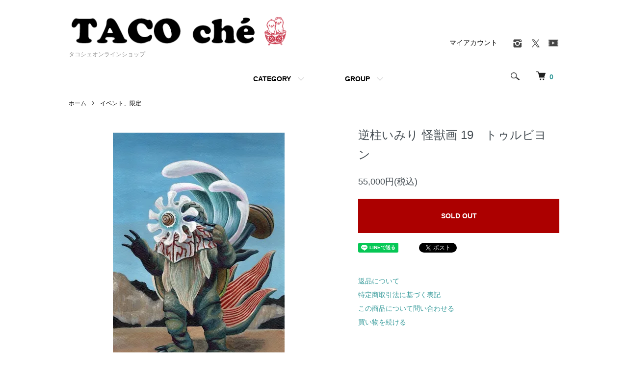

--- FILE ---
content_type: text/html; charset=EUC-JP
request_url: https://taco.shop-pro.jp/?pid=166541510
body_size: 9291
content:
<!DOCTYPE html PUBLIC "-//W3C//DTD XHTML 1.0 Transitional//EN" "http://www.w3.org/TR/xhtml1/DTD/xhtml1-transitional.dtd">
<html xmlns:og="http://ogp.me/ns#" xmlns:fb="http://www.facebook.com/2008/fbml" xmlns:mixi="http://mixi-platform.com/ns#" xmlns="http://www.w3.org/1999/xhtml" xml:lang="ja" lang="ja" dir="ltr">
<head>
<meta http-equiv="content-type" content="text/html; charset=euc-jp" />
<meta http-equiv="X-UA-Compatible" content="IE=edge,chrome=1" />
<meta name="viewport" content="width=device-width,initial-scale=1">
<title>逆柱いみり 怪獣画 19　トゥルビヨン　 - タコシェオンラインショップ</title>
<meta name="Keywords" content="逆柱いみり 怪獣画 19　トゥルビヨン　,ミニコミ,自費出版,自主制作" />
<meta name="Description" content="自費出版物やアーティストの限定グッズなどを紹介ています" />
<meta name="Author" content="" />
<meta name="Copyright" content="&copy;  2006 タコシェ" />
<meta http-equiv="content-style-type" content="text/css" />
<meta http-equiv="content-script-type" content="text/javascript" />
<link rel="stylesheet" href="https://taco.shop-pro.jp/css/framework/colormekit.css" type="text/css" />
<link rel="stylesheet" href="https://taco.shop-pro.jp/css/framework/colormekit-responsive.css" type="text/css" />
<link rel="stylesheet" href="https://img02.shop-pro.jp/PA01010/318/css/4/index.css?cmsp_timestamp=20220318172858" type="text/css" />
<link rel="stylesheet" href="https://img02.shop-pro.jp/PA01010/318/css/4/product.css?cmsp_timestamp=20220318172858" type="text/css" />

<link rel="alternate" type="application/rss+xml" title="rss" href="https://taco.shop-pro.jp/?mode=rss" />
<link rel="alternate" media="handheld" type="text/html" href="https://taco.shop-pro.jp/?prid=166541510" />
<link rel="shortcut icon" href="https://img02.shop-pro.jp/PA01010/318/favicon.ico?cmsp_timestamp=20250705140350" />
<script type="text/javascript" src="//ajax.googleapis.com/ajax/libs/jquery/1.7.2/jquery.min.js" ></script>
<meta property="og:title" content="逆柱いみり 怪獣画 19　トゥルビヨン　 - タコシェオンラインショップ" />
<meta property="og:description" content="自費出版物やアーティストの限定グッズなどを紹介ています" />
<meta property="og:url" content="https://taco.shop-pro.jp?pid=166541510" />
<meta property="og:site_name" content="タコシェオンラインショップ" />
<meta property="og:image" content="https://img02.shop-pro.jp/PA01010/318/product/166541510.jpg?cmsp_timestamp=20220207183144"/>
<script>
  var Colorme = {"page":"product","shop":{"account_id":"PA01010318","title":"\u30bf\u30b3\u30b7\u30a7\u30aa\u30f3\u30e9\u30a4\u30f3\u30b7\u30e7\u30c3\u30d7"},"basket":{"total_price":0,"items":[]},"customer":{"id":null},"inventory_control":"product","product":{"shop_uid":"PA01010318","id":166541510,"name":"\u9006\u67f1\u3044\u307f\u308a \u602a\u7363\u753b 19\u3000\u30c8\u30a5\u30eb\u30d3\u30e8\u30f3\u3000","model_number":"","stock_num":0,"sales_price":50000,"sales_price_including_tax":55000,"variants":[],"category":{"id_big":88519,"id_small":21},"groups":[{"id":1656680}],"members_price":50000,"members_price_including_tax":55000}};

  (function() {
    function insertScriptTags() {
      var scriptTagDetails = [];
      var entry = document.getElementsByTagName('script')[0];

      scriptTagDetails.forEach(function(tagDetail) {
        var script = document.createElement('script');

        script.type = 'text/javascript';
        script.src = tagDetail.src;
        script.async = true;

        if( tagDetail.integrity ) {
          script.integrity = tagDetail.integrity;
          script.setAttribute('crossorigin', 'anonymous');
        }

        entry.parentNode.insertBefore(script, entry);
      })
    }

    window.addEventListener('load', insertScriptTags, false);
  })();
</script>
</head>
<body>
<meta name="colorme-acc-payload" content="?st=1&pt=10029&ut=166541510&at=PA01010318&v=20260121121508&re=&cn=8c82fcd704be1b95bda2e9430a411c4c" width="1" height="1" alt="" /><script>!function(){"use strict";Array.prototype.slice.call(document.getElementsByTagName("script")).filter((function(t){return t.src&&t.src.match(new RegExp("dist/acc-track.js$"))})).forEach((function(t){return document.body.removeChild(t)})),function t(c){var r=arguments.length>1&&void 0!==arguments[1]?arguments[1]:0;if(!(r>=c.length)){var e=document.createElement("script");e.onerror=function(){return t(c,r+1)},e.src="https://"+c[r]+"/dist/acc-track.js?rev=3",document.body.appendChild(e)}}(["acclog001.shop-pro.jp","acclog002.shop-pro.jp"])}();</script><script src="https://img.shop-pro.jp/tmpl_js/86/jquery.tile.js"></script>
<script src="https://img.shop-pro.jp/tmpl_js/86/jquery.skOuterClick.js"></script>


<div class="l-header">
  <div class="l-header-main u-container">
    <div class="l-header-main__in">
      <div class="l-header-logo">
        <h1 class="l-header-logo__img">
          <a href="./"><img src="https://img02.shop-pro.jp/PA01010/318/PA01010318.png?cmsp_timestamp=20250705140350" alt="タコシェオンラインショップ" /></a>
        </h1>
                  <p class="l-header-logo__txt">
            タコシェオンラインショップ
          </p>
              </div>
      <div class="l-header-search">
        <button class="l-header-search__btn js-mega-menu-btn js-search-btn">
          <img src="https://img.shop-pro.jp/tmpl_img/86/icon-search.png" alt="検索" />
        </button>
        <div class="l-header-search__contents js-mega-menu-contents">
          <div class="l-header-search__box">
            <form action="https://taco.shop-pro.jp/" method="GET" class="l-header-search__form">
              <input type="hidden" name="mode" value="srh" /><input type="hidden" name="sort" value="n" />
              <div class="l-header-search__input">
                <input type="text" name="keyword" placeholder="商品検索" />
              </div>
              <button class="l-header-search__submit" type="submit">
                <img src="https://img.shop-pro.jp/tmpl_img/86/icon-search.png" alt="送信" />
              </button>
            </form>
            <button class="l-header-search__close js-search-close" type="submit" aria-label="閉じる">
              <span></span>
              <span></span>
            </button>
          </div>
        </div>
        <div class="l-header-cart">
          <a href="https://taco.shop-pro.jp/cart/proxy/basket?shop_id=PA01010318&shop_domain=taco.shop-pro.jp">
            <img src="https://img.shop-pro.jp/tmpl_img/86/icon-cart.png" alt="カートを見る" />
            <span class="p-global-header__cart-count">
              0
            </span>
          </a>
        </div>
      </div>
      <button class="l-menu-btn js-navi-open" aria-label="メニュー">
        <span></span>
        <span></span>
      </button>
    </div>
    <div class="l-main-navi">
      <div class="l-main-navi__in">
        <ul class="l-main-navi-list">
                              <li class="l-main-navi-list__item">
            <div class="l-main-navi-list__ttl">
              CATEGORY
            </div>
            <button class="l-main-navi-list__link js-mega-menu-btn">
              CATEGORY
            </button>
            <div class="l-mega-menu js-mega-menu-contents">
              <ul class="l-mega-menu-list">
                                <li class="l-mega-menu-list__item">
                  <a class="l-mega-menu-list__link" href="https://taco.shop-pro.jp/?mode=cate&cbid=88519&csid=0&sort=n">
                    イベント、限定
                  </a>
                </li>
                                                    <li class="l-mega-menu-list__item">
                  <a class="l-mega-menu-list__link" href="https://taco.shop-pro.jp/?mode=cate&cbid=63787&csid=0&sort=n">
                    タコシェオリジナル商品
                  </a>
                </li>
                                                    <li class="l-mega-menu-list__item">
                  <a class="l-mega-menu-list__link" href="https://taco.shop-pro.jp/?mode=cate&cbid=67097&csid=0&sort=n">
                    作家別（漫画家）
                  </a>
                </li>
                                                    <li class="l-mega-menu-list__item">
                  <a class="l-mega-menu-list__link" href="https://taco.shop-pro.jp/?mode=cate&cbid=67663&csid=0&sort=n">
                    作家別（イラスト・美術）
                  </a>
                </li>
                                                    <li class="l-mega-menu-list__item">
                  <a class="l-mega-menu-list__link" href="https://taco.shop-pro.jp/?mode=cate&cbid=2317949&csid=0&sort=n">
                    漫画 Comic
                  </a>
                </li>
                                                    <li class="l-mega-menu-list__item">
                  <a class="l-mega-menu-list__link" href="https://taco.shop-pro.jp/?mode=cate&cbid=2317950&csid=0&sort=n">
                    文芸/批評 Literary
                  </a>
                </li>
                                                    <li class="l-mega-menu-list__item">
                  <a class="l-mega-menu-list__link" href="https://taco.shop-pro.jp/?mode=cate&cbid=2317956&csid=0&sort=n">
                    画集 Illustration book
                  </a>
                </li>
                                                    <li class="l-mega-menu-list__item">
                  <a class="l-mega-menu-list__link" href="https://taco.shop-pro.jp/?mode=cate&cbid=2318322&csid=0&sort=n">
                    デザイン Design
                  </a>
                </li>
                                                    <li class="l-mega-menu-list__item">
                  <a class="l-mega-menu-list__link" href="https://taco.shop-pro.jp/?mode=cate&cbid=1101753&csid=0&sort=n">
                    海外のグラフィックブック
                  </a>
                </li>
                                                    <li class="l-mega-menu-list__item">
                  <a class="l-mega-menu-list__link" href="https://taco.shop-pro.jp/?mode=cate&cbid=2317960&csid=0&sort=n">
                    食/グルメ Food
                  </a>
                </li>
                                                    <li class="l-mega-menu-list__item">
                  <a class="l-mega-menu-list__link" href="https://taco.shop-pro.jp/?mode=cate&cbid=2317963&csid=0&sort=n">
                    暮らし Living
                  </a>
                </li>
                                                    <li class="l-mega-menu-list__item">
                  <a class="l-mega-menu-list__link" href="https://taco.shop-pro.jp/?mode=cate&cbid=2161095&csid=0&sort=n">
                    写真　Photo
                  </a>
                </li>
                                                    <li class="l-mega-menu-list__item">
                  <a class="l-mega-menu-list__link" href="https://taco.shop-pro.jp/?mode=cate&cbid=2317964&csid=0&sort=n">
                    趣味 Hobby
                  </a>
                </li>
                                                    <li class="l-mega-menu-list__item">
                  <a class="l-mega-menu-list__link" href="https://taco.shop-pro.jp/?mode=cate&cbid=2317967&csid=0&sort=n">
                    エロティック/セクシュアリティ Erotic/Sexuality
                  </a>
                </li>
                                                    <li class="l-mega-menu-list__item">
                  <a class="l-mega-menu-list__link" href="https://taco.shop-pro.jp/?mode=cate&cbid=89112&csid=0&sort=n">
                    音楽/映像 Music/Image
                  </a>
                </li>
                                                    <li class="l-mega-menu-list__item">
                  <a class="l-mega-menu-list__link" href="https://taco.shop-pro.jp/?mode=cate&cbid=88724&csid=0&sort=n">
                    雑貨 General Goods
                  </a>
                </li>
                                                    <li class="l-mega-menu-list__item">
                  <a class="l-mega-menu-list__link" href="https://taco.shop-pro.jp/?mode=cate&cbid=2317973&csid=0&sort=n">
                    演劇/舞踊/舞踏 Play/Dance
                  </a>
                </li>
                                                    <li class="l-mega-menu-list__item">
                  <a class="l-mega-menu-list__link" href="https://taco.shop-pro.jp/?mode=cate&cbid=2318324&csid=0&sort=n">
                    セール　Sale
                  </a>
                </li>
                                                    <li class="l-mega-menu-list__item">
                  <a class="l-mega-menu-list__link" href="https://taco.shop-pro.jp/?mode=cate&cbid=868005&csid=0&sort=n">
                    フリーペーパー・おまけ
                  </a>
                </li>
                                                    <li class="l-mega-menu-list__item">
                  <a class="l-mega-menu-list__link" href="https://taco.shop-pro.jp/?mode=cate&cbid=2320579&csid=0&sort=n">
                    Tシャツ
                  </a>
                </li>
                              </ul>
            </div>
          </li>
                                                  <li class="l-main-navi-list__item">
            <div class="l-main-navi-list__ttl">
              GROUP
            </div>
            <button class="l-main-navi-list__link js-mega-menu-btn">
              GROUP
            </button>
            <div class="l-mega-menu js-mega-menu-contents">
              <ul class="l-mega-menu-list">
                                <li class="l-mega-menu-list__item">
                  <a class="l-mega-menu-list__link" href="https://taco.shop-pro.jp/?mode=grp&gid=1437650&sort=n">
                    書籍 BOOK
                  </a>
                </li>
                                                    <li class="l-mega-menu-list__item">
                  <a class="l-mega-menu-list__link" href="https://taco.shop-pro.jp/?mode=grp&gid=1437696&sort=n">
                    ZINE/ミニコミ
                  </a>
                </li>
                                                    <li class="l-mega-menu-list__item">
                  <a class="l-mega-menu-list__link" href="https://taco.shop-pro.jp/?mode=grp&gid=1653218&sort=n">
                    雑誌 Magazine
                  </a>
                </li>
                                                    <li class="l-mega-menu-list__item">
                  <a class="l-mega-menu-list__link" href="https://taco.shop-pro.jp/?mode=grp&gid=1655355&sort=n">
                    雑貨　General Goods
                  </a>
                </li>
                                                    <li class="l-mega-menu-list__item">
                  <a class="l-mega-menu-list__link" href="https://taco.shop-pro.jp/?mode=grp&gid=1653735&sort=n">
                    ユニークなブックデザイン
                  </a>
                </li>
                                                    <li class="l-mega-menu-list__item">
                  <a class="l-mega-menu-list__link" href="https://taco.shop-pro.jp/?mode=grp&gid=2674117&sort=n">
                    クリスマスマーケット
                  </a>
                </li>
                              </ul>
            </div>
          </li>
                                      </ul>
        <div class="l-help-navi-box">
          <ul class="l-help-navi-list">
            <li class="l-help-navi-list__item">
              <a class="l-help-navi-list__link" href="https://taco.shop-pro.jp/?mode=myaccount">マイアカウント</a>
            </li>
                      </ul>
          <ul class="l-sns-navi-list u-opa">
                        <li class="l-sns-navi-list__item">
              <a href="https://instagram.com/taco_che" target="_blank">
                <i class="icon-lg-b icon-instagram" aria-label="instagram"></i>
              </a>
            </li>
                                                <li class="l-sns-navi-list__item">
              <a href="https://twitter.com/tacoche" target="_blank">
                <i class="icon-lg-b icon-twitter" aria-label="Twitter"></i>
              </a>
            </li>
                                    <li class="l-sns-navi-list__item">
              <a href="https://youtube.com/user/tacoche1/" target="_blank">
                <i class="icon-lg-b icon-video" aria-label="Youtube"></i>
              </a>
            </li>
                        <!-- <li class="l-sns-navi-list__item">
              <a href="" target="_blank">
                <i class="icon-lg-b icon-pinterest" aria-label="pinterest"></i>
              </a>
            </li> -->
          </ul>
        </div>
      </div>
    </div>
    <div class="l-main-navi-overlay js-navi-close"></div>
  </div>
</div>

<div class="l-main product">
  <link href="https://img.shop-pro.jp/tmpl_js/86/slick.css" rel="stylesheet" type="text/css">
<link href="https://img.shop-pro.jp/tmpl_js/86/slick-theme.css" rel="stylesheet" type="text/css">

<div class="p-product">
  
  <div class="c-breadcrumbs u-container">
    <ul class="c-breadcrumbs-list">
      <li class="c-breadcrumbs-list__item">
        <a href="./">
          ホーム
        </a>
      </li>
            <li class="c-breadcrumbs-list__item">
        <a href="?mode=cate&cbid=88519&csid=0&sort=n">
          イベント、限定
        </a>
      </li>
                </ul>
  </div>
  
    <div class="p-product u-container">
    <form name="product_form" method="post" action="https://taco.shop-pro.jp/cart/proxy/basket/items/add">
      <div class="p-product-main">
        
        <div class="p-product-img">
          <div class="p-product-img__main js-images-slider">
            <div class="p-product-img__main-item">
                            <img src="https://img02.shop-pro.jp/PA01010/318/product/166541510.jpg?cmsp_timestamp=20220207183144" alt="" />
                          </div>
                      </div>
                  </div>
        
        
        <div class="p-product-info">
          <h2 class="p-product-info__ttl">
            逆柱いみり 怪獣画 19　トゥルビヨン　
          </h2>
          
          <div class="p-product-info__id">
            
          </div>
          
          
          <div class="p-product-price">
                        <div class="p-product-price__sell">
              55,000円(税込)
            </div>
                                              </div>
          
          
                    
          
                    
          
          <div class="p-product-form">
                        <div class="p-product-form-btn">
              <div class="p-product-form-btn__cart">
                                                <button class="c-btn-cart is-soldout" type="button" disabled="disabled">
                    SOLD OUT
                  </button>
                                                          </div>
            </div>
          </div>
          
          
          <ul class="p-product-sns-list">
            <li class="p-product-sns-list__item">
              <div class="line-it-button" data-lang="ja" data-type="share-a" data-ver="3"
                         data-color="default" data-size="small" data-count="false" style="display: none;"></div>
                       <script src="https://www.line-website.com/social-plugins/js/thirdparty/loader.min.js" async="async" defer="defer"></script>
            </li>
            <li class="p-product-sns-list__item">
              
            </li>
            <li class="p-product-sns-list__item">
              <a href="https://twitter.com/share" class="twitter-share-button" data-url="https://taco.shop-pro.jp/?pid=166541510" data-text="" data-lang="ja" >ツイート</a>
<script charset="utf-8">!function(d,s,id){var js,fjs=d.getElementsByTagName(s)[0],p=/^http:/.test(d.location)?'http':'https';if(!d.getElementById(id)){js=d.createElement(s);js.id=id;js.src=p+'://platform.twitter.com/widgets.js';fjs.parentNode.insertBefore(js,fjs);}}(document, 'script', 'twitter-wjs');</script>
            </li>
          </ul>
          
          <ul class="p-product-link-list">
            <li class="p-product-link-list__item">
              <a href="https://taco.shop-pro.jp/?mode=sk#return">返品について</a>
            </li>
            <li class="p-product-link-list__item">
              <a href="https://taco.shop-pro.jp/?mode=sk#info">特定商取引法に基づく表記</a>
            </li>
                        <li class="p-product-link-list__item">
              <a href="https://taco.shop-pro.jp/customer/products/166541510/inquiries/new">この商品について問い合わせる</a>
            </li>
            <li class="p-product-link-list__item">
              <a href="https://taco.shop-pro.jp/?mode=cate&cbid=88519&csid=21&sort=n">買い物を続ける</a>
            </li>
          </ul>
        </div>
      </div>
      
      <div class="p-product-detail">
        
        <div class="p-product-explain">
          <h3 class="p-product__ttl">
            DETAIL
          </h3>
          <div class="p-product-explain__body">
            渦巻き怪獣　トゥルビヨン　<br />
<br />
釣り人が誤って湖の底の栓を抜いてしまったために現れた怪獣　90%が水でできている　残りの10％はザリガニの糞。<br />
<br />
A4サイズ　アクリル絵具<br />
<br />
===<br />
お支払い方法はクレジット決済か銀行振込になります。<br />
銀行振込の場合、お振込確認後、売約が成立いたします。<br />
お渡し、および発送は展示期間終了後の2/14以降となります。<br />
梱包・送料 は500円となります。<br />
<br />

          </div>
        </div>
        
        <div class="p-product-other">
          
                    
          
                    
        </div>
      </div>
      <input type="hidden" name="user_hash" value="2e15317ecdbd8abe0194ccbf0df8159a"><input type="hidden" name="members_hash" value="2e15317ecdbd8abe0194ccbf0df8159a"><input type="hidden" name="shop_id" value="PA01010318"><input type="hidden" name="product_id" value="166541510"><input type="hidden" name="members_id" value=""><input type="hidden" name="back_url" value="https://taco.shop-pro.jp/?pid=166541510"><input type="hidden" name="reference_token" value="3af00ad46ef440069e244069da3b136d"><input type="hidden" name="shop_domain" value="taco.shop-pro.jp">
    </form>
  </div>

<script src="https://img.shop-pro.jp/tmpl_js/86/slick.min.js"></script>

<script type="text/javascript">
$(document).on("ready", function() {
  var slider = ".js-images-slider";
  var thumbnailItem = ".p-product-thumb-list__item";

  $(thumbnailItem).each(function() {
    var index = $(thumbnailItem).index(this);
    $(this).attr("data-index",index);
  });

  $(slider).on('init',function(slick) {
    var index = $(".slide-item.slick-slide.slick-current").attr("data-slick-index");
    $(thumbnailItem+'[data-index="'+index+'"]').addClass("is-current");
  });

  $(slider).slick( {
    autoplay: false,
    arrows: true,
    infinite: true
  });

  $(thumbnailItem).on('click',function() {
    var index = $(this).attr("data-index");
    $(slider).slick("slickGoTo",index,false);
  });

  $(slider).on('beforeChange',function(event,slick, currentSlide,nextSlide){
    $(thumbnailItem).each(function() {
      $(this).removeClass("is-current");
    });
    $(thumbnailItem+'[data-index="'+nextSlide+'"]').addClass("is-current");
  });
});
</script></div>

<div class="l-bottom u-container">
        <div class="p-shop-info">
    
        <div class="u-contents-s">
      <div class="p-staff">
        <h2 class="c-ttl-sub">
          MESSAGE FROM STAFF
          <span class="c-ttl-sub__ja">店長からのメッセージ</span>
        </h2>
        <div class="p-staff-box">
                    <div class="p-staff__img">
            <img src="https://img02.shop-pro.jp/PA01010/318/PA01010318_m.png?cmsp_timestamp=20250705140350" alt="TACO ch&amp;#233;" />
            <div class="p-staff__img-name">
              TACO ch&#233;
            </div>
          </div>
                    新着情報、おすすめ商品、展覧会やサイン会などの店内イベント情報をお届けするショップブログです。
        </div>
      </div>
    </div>
        
    
        
  </div>
  <div class="p-shopguide u-contents-s">
    <h2 class="u-visually-hidden">
      ショッピングガイド
    </h2>
    <div class="p-shopguide-wrap">
            <div class="p-shopguide-column">
        <div class="p-shopguide-box js-matchHeight">
          <div class="p-shopguide-head">
            <div class="p-shopguide__icon">
              <img src="https://img.shop-pro.jp/tmpl_img/86/shopguide-icon-shipping.png" alt="" />
            </div>
            <h3 class="c-ttl-sub">
              SHIPPING
              <span class="c-ttl-sub__ja">配送・送料について</span>
            </h3>
          </div>
          <dl class="p-shopguide-txt">
                        <dt class="p-shopguide__ttl">
              郵便・宅配便（ヤマト/佐川）
            </dt>
            <dd class="p-shopguide__body">
                            全国一律300円になります。10000円以上お買い物の場合、送料は無料です。<br />
郵便が宅配便（クロネコヤマト/佐川急便）のいずれかを当方で選択させていただきます。<br />
発送完了のご連絡の際に発送方法もお知らせします。<br />
代金引換の場合は、郵便か福山通運のいずれかでお送りいたします。<br />
<br />
※お受取日をご指定の際、直近の場合は間に合わない事がございますので、余裕を見てお申し込みいただけましたら幸いです。<br />
※離島などの一部地域、ならびに特別な梱包を必要とする商品につきましては、ご連絡のうえ送料や梱包代金を追加でお願いすることがございます。
            </dd>
                        <dt class="p-shopguide__ttl">
              店頭受取
            </dt>
            <dd class="p-shopguide__body">
                            東京・中野のタコシェ実店舗にご来店、お受け取りとなります。<br />
商品代金のみで、送料は発生しません。<br />
お取り置き期間は、商品がご用意できてから1週間となります。
            </dd>
                      </dl>
        </div>
      </div>
            <div class="p-shopguide-column">
        <div class="p-shopguide-box js-matchHeight">
          <div class="p-shopguide-head">
            <div class="p-shopguide__icon">
              <img src="https://img.shop-pro.jp/tmpl_img/86/shopguide-icon-return.png" alt="" />
            </div>
            <h3 class="c-ttl-sub">
              RETURN
              <span class="c-ttl-sub__ja">返品について</span>
            </h3>
          </div>
          <dl class="p-shopguide-txt">
                        <dt class="p-shopguide__ttl">
              不良品
            </dt>
            <dd class="p-shopguide__body">
              良品と交換<br />
（ただし一点物などで交換する在庫がない場合は代金をお返しします。送料は弊社負担）
            </dd>
                                    <dt class="p-shopguide__ttl">
              返品期限
            </dt>
            <dd class="p-shopguide__body">
              商品到着より7日以内
            </dd>
                                    <dt class="p-shopguide__ttl">
              返品送料
            </dt>
            <dd class="p-shopguide__body">
              弊社による発送内容の間違い、運送中の破損などによる場合のみ返品可とさせていただきます。<br />
ただし未使用に限ります。送料弊社負担。
            </dd>
                      </dl>
        </div>
      </div>
            <div class="p-shopguide-column">
        <div class="p-shopguide-box js-matchHeight">
          <div class="p-shopguide-head">
            <div class="p-shopguide__icon">
              <img src="https://img.shop-pro.jp/tmpl_img/86/shopguide-icon-payment.png" alt="" />
            </div>
            <h3 class="c-ttl-sub">
              PAYMENT
              <span class="c-ttl-sub__ja">お支払いについて</span>
            </h3>
          </div>
          <dl class="p-shopguide-txt">
                        <dt class="p-shopguide__ttl">
              クレジットカード
            </dt>
            <dd class="p-shopguide__body">
                                          <div class="p-shopguide__img">
                <img class='payment_img' src='https://img.shop-pro.jp/common/card2.gif'><img class='payment_img' src='https://img.shop-pro.jp/common/card6.gif'><img class='payment_img' src='https://img.shop-pro.jp/common/card18.gif'><img class='payment_img' src='https://img.shop-pro.jp/common/card0.gif'><img class='payment_img' src='https://img.shop-pro.jp/common/card9.gif'>
              </div>
                            VISA, ダイナーズ、マスターカード、JCB、アメリカン・エキスプレスがご利用可能です。<br />
ご注文者様名義のカードのみご利用いただけます。お支払回数は一括払いのみとなりますので、ご了承下さい。電子決済となりますので、詳細はカード会社からの明細にてご確認下さい。<br />
イプシロンの決済サービスにて情報は安全に送信されます。
            </dd>
                        <dt class="p-shopguide__ttl">
              代金引換
            </dt>
            <dd class="p-shopguide__body">
                                          商品のお届けの際に、商品代金と送料（300円）・手数料（270円）をちょうだいいたします。お支払いは現金のみで承ります。商品到着時に配送者にお支払い下さい。領収証は発送業者からの発行となります。10000円以上、お買い上げの場合は、送料は無料になります。<br />
※お客様都合でお受け取りができない場合や再送ご希望の場合は、別途、送料をお支払い願います。
            </dd>
                        <dt class="p-shopguide__ttl">
              銀行振込（みずほ）
            </dt>
            <dd class="p-shopguide__body">
                                          手数料はお客様ご負担となりますのでご了承下さい。当店でご注文を確認し、商品を確保した後、お支払い方法や口座を受注確認メールにてご案内いたします。内容をご確認後、お手続き願います。ご入金の確認は1～2日かかります。（土日祝日を挟んだ場合、その分時間がかかりますのでご注意ください）ご入金確認後に発送いたします。
            </dd>
                        <dt class="p-shopguide__ttl">
              銀行振込（三菱UFJ銀行）
            </dt>
            <dd class="p-shopguide__body">
                                          手数料はお客様ご負担となりますのでご了承下さい。当店でご注文を確認し、商品を確保した後、お支払い方法や口座を受注確認メールにてご案内いたします。内容をご確認後、お手続き願います。ご入金の確認は1～2日かかります。（土日祝日を挟んだ場合、その分時間がかかりますのでご注意ください）ご入金確認後に発送いたします。
            </dd>
                        <dt class="p-shopguide__ttl">
              郵便振替
            </dt>
            <dd class="p-shopguide__body">
                                          代金前払いとなります。手数料はお客様ご負担となりますのでご了承下さい。当店でご注文を確認し、商品を確保した後、お支払い方法や口座を受注確認メールにてご案内いたします。内容をご確認後、お手続き願います。通常、ご入金の確認には3～4日かかります。ご入金確認後に発送いたします。
            </dd>
                      </dl>
        </div>
      </div>
          </div>
  </div>
</div>

<div class="l-footer">
  <div class="u-container">
    <div class="l-footer-main">
      <div class="l-footer-shopinfo">
        <div class="l-footer-shopinfo__logo">
          <a href="./"><img src="https://img02.shop-pro.jp/PA01010/318/PA01010318.png?cmsp_timestamp=20250705140350" alt="タコシェオンラインショップ" /></a>
        </div>
                <div class="l-footer-shopinfo__txt">
          タコシェオンラインショップ
        </div>
                <ul class="l-footer-sns-list u-opa">
                    <li class="l-footer-sns-list__item">
            <a href="https://instagram.com/taco_che" target="_blank">
              <i class="icon-lg-b icon-instagram" aria-label="instagram"></i>
            </a>
          </li>
                                        <li class="l-footer-sns-list__item">
            <a href="https://twitter.com/tacoche" target="_blank">
              <i class="icon-lg-b icon-twitter" aria-label="Twitter"></i>
            </a>
          </li>
                              <li class="l-footer-sns-list__item">
            <a href="https://youtube.com/user/tacoche1/" target="_blank">
              <i class="icon-lg-b icon-video" aria-label="Youtube"></i>
            </a>
          </li>
                    <!-- <li class="l-footer-sns-list__item">
            <a href="" target="_blank">
              <i class="icon-lg-b icon-pinterest" aria-label="pinterest"></i>
            </a>
          </li> -->
        </ul>
                <div class="l-footer-qrcode">
          <img src="https://img02.shop-pro.jp/PA01010/318/qrcode.jpg?cmsp_timestamp=20250705140350" />
        </div>
              </div>
      <div class="l-footer-navi">
        <ul class="l-footer-navi-list">
          <li class="l-footer-navi-list__item">
            <a class="l-footer-navi-list__link" href="./">
              ホーム
            </a>
          </li>
          <li class="l-footer-navi-list__item">
            <a class="l-footer-navi-list__link" href="https://taco.shop-pro.jp/?mode=sk#delivery">
              配送・送料について
            </a>
          </li>
          <li class="l-footer-navi-list__item">
            <a class="l-footer-navi-list__link" href="https://taco.shop-pro.jp/?mode=sk#return">
              返品について
            </a>
          </li>
          <li class="l-footer-navi-list__item">
            <a class="l-footer-navi-list__link" href="https://taco.shop-pro.jp/?mode=sk#payment">
              支払い方法について
            </a>
          </li>
          <li class="l-footer-navi-list__item">
            <a class="l-footer-navi-list__link" href="https://taco.shop-pro.jp/?mode=sk#info">
              特定商取引法に基づく表記
            </a>
          </li>
          <li class="l-footer-navi-list__item">
            <a class="l-footer-navi-list__link" href="https://taco.shop-pro.jp/?mode=privacy">
              プライバシーポリシー
            </a>
          </li>
        </ul>
        <ul class="l-footer-navi-list">
                    <li class="l-footer-navi-list__item">
            <a class="l-footer-navi-list__link" href="http://tacoche.com/">
              ショップブログ
            </a>
          </li>
                              <li class="l-footer-navi-list__item">
            <span class="l-footer-navi-list__link">
              <a href="https://taco.shop-pro.jp/?mode=rss">RSS</a> / <a href="https://taco.shop-pro.jp/?mode=atom">ATOM</a>
            </span>
          </li>
        </ul>
        <ul class="l-footer-navi-list">
          <li class="l-footer-navi-list__item">
            <a class="l-footer-navi-list__link" href="https://taco.shop-pro.jp/?mode=myaccount">
              マイアカウント
            </a>
          </li>
                    <li class="l-footer-navi-list__item">
                        <a class="l-footer-navi-list__link" href="https://taco.shop-pro.jp/cart/proxy/basket?shop_id=PA01010318&shop_domain=taco.shop-pro.jp">
              カートを見る
            </a>
                      </li>
          <li class="l-footer-navi-list__item">
            <a class="l-footer-navi-list__link" href="https://taco.shop-pro.jp/customer/inquiries/new">
              お問い合わせ
            </a>
          </li>
        </ul>
      </div>
    </div>
  </div>
</div>
<div class="l-copyright">
  <div class="l-copyright__txt">
    タコシェは自主制作の本や音楽、映像をはじめ、アーティストによる絵や雑貨など一般流通に乗らない作品を中心にお取り扱いするコンセプトショップです。

  </div>
  <div class="l-copyright__logo">
    <a href="https://shop-pro.jp" target="_blank">Powered by<img src="https://img.shop-pro.jp/tmpl_img/86/powered.png" alt="カラーミーショップ" /></a>
  </div>
</div>

<script src="https://img.shop-pro.jp/tmpl_js/86/jquery.biggerlink.min.js"></script>
<script src="https://img.shop-pro.jp/tmpl_js/86/jquery.matchHeight-min.js"></script>
<script src="https://img.shop-pro.jp/tmpl_js/86/what-input.js"></script>

<script type="text/javascript">
$(document).ready(function() {
  //category search
  $(".js-mega-menu-btn").on("click",function() {
    if ($(this).hasClass("is-on")) {
      $(this).removeClass("is-on");
      $(this).next(".js-mega-menu-contents").fadeOut(200,"swing");
    } else {
      $(".js-mega-menu-btn").removeClass("is-on");
      $(".js-mega-menu-btn").next().fadeOut(200,"swing");
      $(this).addClass("is-on");
      $(this).next(".js-mega-menu-contents").fadeIn(200,"swing");
    }
  });
  $(".js-search-close").on('click',function() {
    $(".l-header-search__contents").fadeOut(200,"swing");
    $(".l-header-search__btn").removeClass("is-on");
  });
  $(".js-search-btn").on('click',function() {
    $(".l-main-navi").removeClass("is-open");
    $(".js-navi-open").removeClass("is-on");
  });

  //hamburger
  $(".js-navi-open,.js-navi-close").on('click',function() {
    $(".l-header-search__contents").fadeOut(200,"swing");
    $(".l-header-search__btn").removeClass("is-on");
    $(".l-header").toggleClass("is-open");
    $(".l-main-navi").toggleClass("is-open");
    $(".l-menu-btn").toggleClass("is-on");
    $(".l-main-navi-overlay").toggleClass("is-on");
  });
});
</script>

<script type="text/javascript">
$(document).ready(function() {
  var header = $(".l-header")
  var headerHeight = header.outerHeight()
  var navPos = $(".l-main-navi").offset().top

  $(window).on("load scroll", function() {
    var value = $(this).scrollTop();
    if ( value > navPos ) {
      $(".l-header").addClass("is-fixed");
      $(".l-main").css("margin-top", headerHeight);
    } else {
      $(".l-header").removeClass("is-fixed");
      $(".l-main").css("margin-top", '0');
    }
  });
  $(window).on("load resize", function() {
    if ($(window).width() < 1030) {
      $("body").css("margin-top", header.outerHeight());
    } else {
      $("body").css("margin-top", "");
    }
  });
});
</script>

<script type="text/javascript">
$(document).ready(function() {
  $(".js-bigger").biggerlink();
});
</script>

<script type="text/javascript">
$(document).ready(function() {
  $(".js-matchHeight").matchHeight();
});
</script>

<script>
  $(function () {
  function window_size_switch_func() {
    if($(window).width() >= 768) {
    // product option switch -> table
    $('#prd-opt-table').html($('.prd-opt-table').html());
    $('#prd-opt-table table').addClass('table table-bordered');
    $('#prd-opt-select').empty();
    } else {
    // product option switch -> select
    $('#prd-opt-table').empty();
    if($('#prd-opt-select > *').size() == 0) {
      $('#prd-opt-select').append($('.prd-opt-select').html());
    }
    }
  }
  window_size_switch_func();
  $(window).load(function () {
    $('.history-unit').tile();
  });
  $(window).resize(function () {
    window_size_switch_func();
    $('.history-unit').tile();
  });
  });
</script><script type="text/javascript" src="https://taco.shop-pro.jp/js/cart.js" ></script>
<script type="text/javascript" src="https://taco.shop-pro.jp/js/async_cart_in.js" ></script>
<script type="text/javascript" src="https://taco.shop-pro.jp/js/product_stock.js" ></script>
<script type="text/javascript" src="https://taco.shop-pro.jp/js/js.cookie.js" ></script>
<script type="text/javascript" src="https://taco.shop-pro.jp/js/favorite_button.js" ></script>
</body></html>